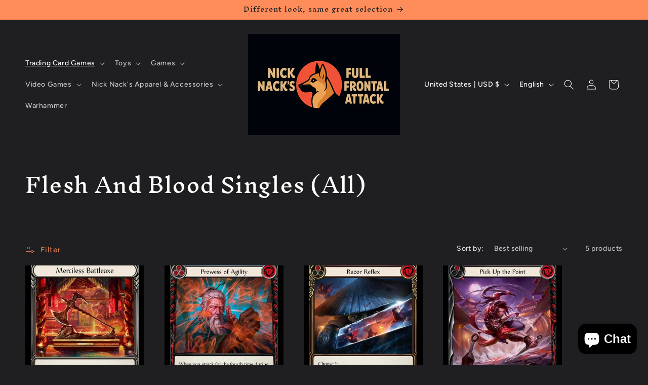

--- FILE ---
content_type: text/plain; charset=utf-8
request_url: https://sprout-app.thegoodapi.com/app/assets/cdn_key?shop_name=nick-nacks-full-frontal-attack-pa.myshopify.com
body_size: -223
content:
500cfdf7-4f0f-4cc5-b7b2-0b5ac73c6b0a

--- FILE ---
content_type: text/plain; charset=utf-8
request_url: https://sprout-app.thegoodapi.com/app/assets/cdn_key?shop_name=nick-nacks-full-frontal-attack-pa.myshopify.com
body_size: -546
content:
500cfdf7-4f0f-4cc5-b7b2-0b5ac73c6b0a

--- FILE ---
content_type: text/plain; charset=utf-8
request_url: https://sprout-app.thegoodapi.com/app/assets/cdn_key?shop_name=nick-nacks-full-frontal-attack-pa.myshopify.com
body_size: -546
content:
500cfdf7-4f0f-4cc5-b7b2-0b5ac73c6b0a